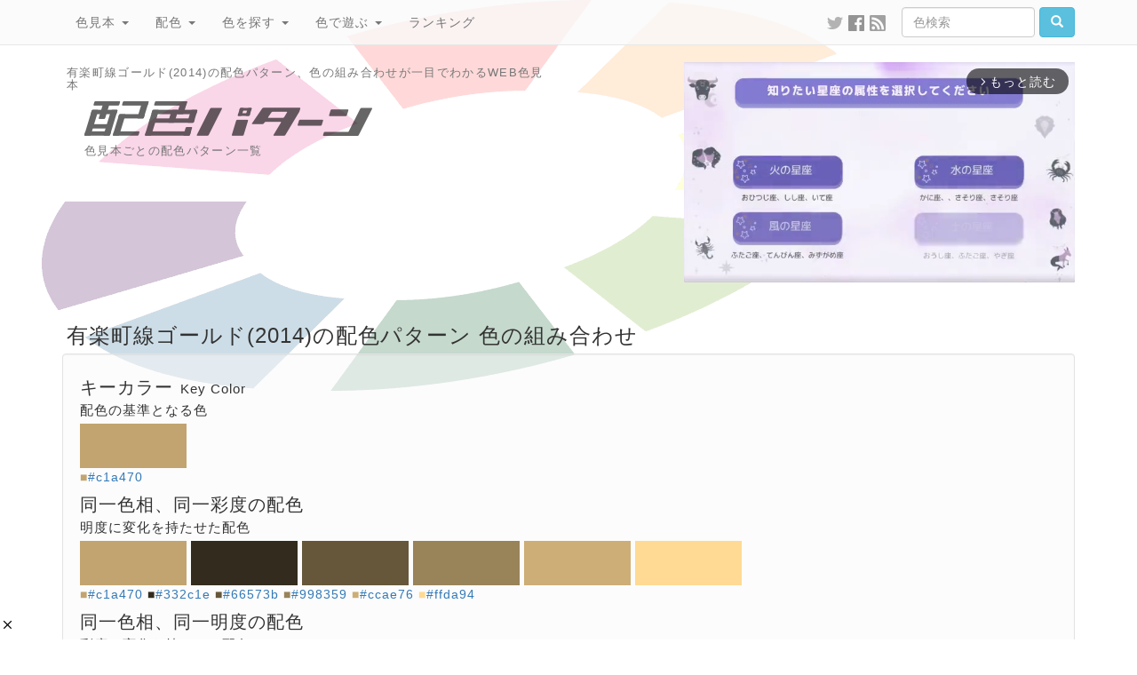

--- FILE ---
content_type: text/html; charset=UTF-8
request_url: https://www.colordic.org/colorscheme/5027
body_size: 7502
content:
<!DOCTYPE html>
<html lang="ja">
<head>
	<meta charset="utf-8">
	<meta http-equiv="X-UA-Compatible" content="IE=edge">
	<meta name="viewport" content="width=1000">
	<meta name="description" content="有楽町線ゴールド(2014)の配色パターン、色の組み合わせが一目でわかるWEB色見本">
	<meta name="keywords" content="配色,色,パターン,カラーコード,color,scheme,有楽町線ゴールド(2014),">
	<meta name="twitter:card" content="summary_large_image">
	<meta name="twitter:site" content="@iromihon">
	<meta name="twitter:title" content="有楽町線ゴールド(2014)の配色パターン 色の組み合わせ- 原色大辞典">
	<meta name="twitter:description" content="有楽町線ゴールド(2014)の配色パターン、色の組み合わせが一目でわかるWEB色見本">
	<meta name="twitter:image" content="https://www.colordic.org/image/scheme/5027.png">
	<meta name="twitter:url" content="https://www.colordic.org/colorscheme/5027">
	<meta property="og:title" content="有楽町線ゴールド(2014)の配色パターン 色の組み合わせ- 原色大辞典">
	<meta property="og:type" content="website">
	<meta property="og:description" content="有楽町線ゴールド(2014)の配色パターン、色の組み合わせが一目でわかるWEB色見本">
	<meta property="og:image" content="https://www.colordic.org/image/scheme/5027.png">
	<meta property="og:url" content="https://www.colordic.org/colorscheme/5027">
	<meta property="og:site_name" content="原色大辞典">
	<meta property="fb:app_id" content="246740142027253">
	<meta name="application-name" content="Web色見本 原色大辞典">
	<meta name="csrf-token" content="xauCeuLSgY60Xk7H1xisRYvbCUXRoc2MGQ2Xd7kJ">
	<link type="image/x-icon" rel="shortcut icon" href="https://www.colordic.org/assets/img/favicon.ico?1684143297">
	<link type="application/rss+xml" rel="alternate" href="https://www.colordic.org/rss">
	<link href="https://cdnjs.cloudflare.com/ajax/libs/font-awesome/4.4.0/css/font-awesome.min.css" rel='stylesheet' type='text/css'>
	<link href="https://maxcdn.bootstrapcdn.com/bootstrap/3.4.1/css/bootstrap.min.css" rel="stylesheet">
	<link media="print" type="text/css" rel="stylesheet" href="https://www.colordic.org/assets/css/print.min.css?1684143297">
	<link type="text/css" rel="stylesheet" href="https://www.colordic.org/assets/css/option.min.css?1684143297">
	<title>有楽町線ゴールド(2014)の配色パターン 色の組み合わせ- 原色大辞典</title>
	<style type="text/css">
		body {
			background-color: #ffffff;
		}
	</style>
	<script type="text/javascript" src="https://www.colordic.org/assets/js/ie-emulation-modes-warning.min.js?1684143297"></script>
	<!--[if lt IE 9]>
	<script type="text/javascript" src="https://www.colordic.org/assets/js/ie8-responsive-file-warning.min.js?1684143297"></script>
	<script type="text/javascript" src="https://cdnjs.cloudflare.com/ajax/libs/html5shiv/3.7.3/html5shiv.min.js"></script>
	<script type="text/javascript" src="https://cdnjs.cloudflare.com/ajax/libs/respond.js/1.4.2/respond.min.js"></script>
	<![endif]-->
	<!-- Google Tag Manager -->
	<script>
		(function(w, d, s, l, i) {
			w[l] = w[l] || [];
			w[l].push({
				'gtm.start': new Date().getTime(),
				event: 'gtm.js'
			});
			var f = d.getElementsByTagName(s)[0],
				j = d.createElement(s),
				dl = l != 'dataLayer' ? '&l=' + l : '';
			j.async = true;
			j.src =
				'https://www.googletagmanager.com/gtm.js?id=' + i + dl;
			f.parentNode.insertBefore(j, f);
		})(window, document, 'script', 'dataLayer', 'GTM-WX6HFDP7');
	</script>
	<!-- End Google Tag Manager -->
	
	<script async src="https://imp-adedge.i-mobile.co.jp/smarttags/ATCEmWLcA0KV0rDzMUWIZw.js"></script>
	<script async src="https://securepubads.g.doubleclick.net/tag/js/gpt.js" crossorigin="anonymous"></script>
	<script>
		window.googletag = window.googletag || {
			cmd: []
		};
		googletag.cmd.push(function() {
			// インタースティシャル広告スロット定義
			// const interstitialSlot = googletag.defineOutOfPageSlot('/23322775308/color_pc_interstitial', googletag.enums.OutOfPageFormat.INTERSTITIAL);
			// if (interstitialSlot) {
			// 	interstitialSlot.addService(googletag.pubads());
			// 	interstitialSlot.setConfig({
			// 		interstitial: {
			// 			triggers: {
			// 				navBar: true,
			// 				unhideWindow: true,
			// 			},
			// 		},
			// 	});
			// }
			// 通常の広告スロット定義
			// googletag.defineSlot('/23322775308/color_pc_index_header', [336, 280], 'div-gpt-ad-1760538895658-0').addService(googletag.pubads());
			googletag.defineSlot('/23322775308/color_pc_index_footer_01', [336, 280], 'div-gpt-ad-1760540201288-0').addService(googletag.pubads());
			googletag.defineSlot('/23322775308/color_pc_index_footer_02', [336, 280], 'div-gpt-ad-1760540410111-0').addService(googletag.pubads());
			if (window.innerWidth >= 1200) {
				googletag.defineSlot('/23322775308/color_pc_index_footer_03', [336, 280], 'div-gpt-ad-1760540523794-0').addService(googletag.pubads());
			}
			// GPT設定の有効化
			googletag.pubads().enableSingleRequest();
			googletag.enableServices();
		});
	</script>
</head>

<body>
	<nav class="navbar navbar-default navbar-fixed-top">
	<div class="container">
		<div class="navbar-header">
			<button type="button" class="navbar-toggle collapsed" data-toggle="collapse" data-target="#navbar" aria-expanded="false" aria-controls="navbar">
				<span class="sr-only">Toggle navigation</span>
				<span class="icon-bar"></span>
				<span class="icon-bar"></span>
				<span class="icon-bar"></span>
			</button>
		</div>
		<div id="navbar" class="navbar-collapse collapse">
			<ul class="nav navbar-nav">
				<li class="dropdown">
					<a class="dropdown-toggle" data-toggle="dropdown" role="button" aria-expanded="false" href="https://www.colordic.org">色見本 <span class="caret"></span></a>
					<ul class="dropdown-menu" role="menu">
						<li><a title="ブラウザで名前が定義されている140色の色名と16進数" href="https://www.colordic.org">原色大辞典</a></li>
						<li><a title="日本の伝統色465色の色名と16進数" href="https://www.colordic.org/w">和色大辞典</a></li>
						<li><a title="カタカナ表記される慣用色285色の色名と16進数" href="https://www.colordic.org/y">洋色大辞典</a></li>
						<li><a title="Webセーフカラー216色の16進数" href="https://www.colordic.org/s">web216</a></li>
						<li><a title="パステルカラー300色の16進数" href="https://www.colordic.org/p">パステルカラー</a></li>
						<li><a title="ビビッドカラー300色の16進数" href="https://www.colordic.org/v">ビビッドカラー</a></li>
						<li><a title="モノトーン256色の16進数" href="https://www.colordic.org/monotone">モノトーン</a></li>
						<li><a title="地下鉄のシンボルカラーと16進数" href="https://www.colordic.org/m">メトロカラー</a></li>
						<li><a title="国鉄色54色の16進数" href="https://www.colordic.org/r">レールカラー</a></li>
						<li><a title="データベースに新規登録された300色" href="https://www.colordic.org/n">新着色</a></li>
					</ul>
				</li>
				<li class="dropdown">
					<a class="dropdown-toggle" data-toggle="dropdown" role="button" aria-expanded="false" href="https://www.colordic.org/h">配色 <span class="caret"></span></a>
					<ul class="dropdown-menu" role="menu">
						<li><a title="文字と背景の配色をチェック" href="https://www.colordic.org/h">配色大辞典</a></li>
						<li><a title="色見本ごとの配色パターン一覧" href="https://www.colordic.org/colorscheme">配色パターン</a>
						</li>
					</ul>
				</li>
				<li class="dropdown">
					<a class="dropdown-toggle" data-toggle="dropdown" role="button" aria-expanded="false" href="https://www.colordic.org/search">色を探す <span class="caret"></span></a>
					<ul class="dropdown-menu" role="menu">
						<li><a title="サイト内の色を検索" href="https://www.colordic.org/search">色検索</a></li>
						<li><a title="あなたの好きな「色」と「色」、調合します。" href="https://www.colordic.org/blend">色調合</a></li>
						<li><a title="カラーピッカーで色をさがそう" href="https://www.colordic.org/picker">カラーピッカー</a></li>
					</ul>
				</li>
				<li class="dropdown">
					<a class="dropdown-toggle" data-toggle="dropdown" role="button" aria-expanded="false" href="https://www.colordic.org/luckycolor">色で遊ぶ <span class="caret"></span></a>
					<ul class="dropdown-menu" role="menu">
						<li><a title="あなたのラッキーカラーは何色？" href="https://www.colordic.org/luckycolor">今日のラッキーカラー</a></li>
						<li><a title="あなたの好きな「色」からグラデーション、お作りします。" href="https://www.colordic.org/gradation">グラデーションメーカー</a></li>
						<li><a title="「コトバ」から「ストライプ」、お作りします。" href="https://www.colordic.org/stripe">ストライプメーカー</a></li>
						<li><a title="「コトバ」から「色」、調合します。" href="https://www.colordic.org/analyze">成分解析</a></li>
					</ul>
				</li>
				<li class=""><a title="サイト内の人気色ランキング" href="https://www.colordic.org/ranking">ランキング</a></li>
			</ul>
			<form class="navbar-form navbar-right" role="search" action="https://www.colordic.org/search" method="get">
				<div class="form-group">
					<input type="text" class="form-control" name="q" placeholder="色検索" style="width:150px">
				</div><!-- /input-group -->
				<button class="btn btn-info" type="submit"><span class="glyphicon glyphicon-search" aria-hidden="true"></span></button>
			</form>
			<ul class="nav navbar-nav navbar-right hidden1000">
				<li><a target="_blank" style="padding:15px 3px 15px 3px;" title="twitterをフォローする" href="https://twitter.com/iromihon"><img class="sns_mini_twitter_gray" src="https://www.colordic.org/assets/img/sp.png" alt="twitter" /></a></li>
				<li><a target="_blank" style="padding:15px 3px 15px 3px;" title="Facebookページ" href="https://www.facebook.com/colordic"><img class="sns_mini_fb_gray" src="https://www.colordic.org/assets/img/sp.png" alt="Facebook" /></a></li>
				<li><a target="_blank" style="padding:15px 3px 15px 3px;" title="RSSフィード" href="https://www.colordic.org/rss"><img class="sns_mini_rss_gray" src="https://www.colordic.org/assets/img/sp.png" alt="RSS" /></a></li>
			</ul>
		</div>
		<!--/.nav-collapse -->
	</div>
</nav>
	<div class="container">
	<div class="top row">
		<div class="col-sm-6">
			<h1>有楽町線ゴールド(2014)の配色パターン、色の組み合わせが一目でわかるWEB色見本</h1>
			<h2><img class="logo_scheme_detail" alt="有楽町線ゴールド(2014)の配色パターン 色の組み合わせ- 原色大辞典" src="https://www.colordic.org/assets/img/sp.png" /></h2>
			<h3>色見本ごとの配色パターン一覧</h3>
			<!--SNS-->
			<!--
			<ul class="share">
				<li class="twitter">
					<a href="https://twitter.com/share?url=https%3A%2F%2Fwww.colordic.org%2Fcolorscheme%2F5027&amp;text=%E6%9C%89%E6%A5%BD%E7%94%BA%E7%B7%9A%E3%82%B4%E3%83%BC%E3%83%AB%E3%83%89%282014%29%E3%81%AE%E9%85%8D%E8%89%B2%E3%83%91%E3%82%BF%E3%83%BC%E3%83%B3%20%E8%89%B2%E3%81%AE%E7%B5%84%E3%81%BF%E5%90%88%E3%82%8F%E3%81%9B-%20%E5%8E%9F%E8%89%B2%E5%A4%A7%E8%BE%9E%E5%85%B8" onclick="window.open(this.href, 'TWwindow', 'width=650, height=450, menubar=no, toolbar=no, scrollbars=yes'); return false;"><img class="sns_twitter" alt="Twitterでシェア" src="https://www.colordic.org/assets/img/sp.png" /></a>
				</li>
				<li class="facebook">
					<a href="https://www.facebook.com/share.php?u=https://www.colordic.org/colorscheme/5027" rel=”nofollow” onclick="window.open(this.href, 'FBwindow', 'width=650, height=450, menubar=no, toolbar=no, scrollbars=yes'); return false;"><img class="sns_fb" alt="Facebookでシェア" src="https://www.colordic.org/assets/img/sp.png" /></a>
				</li>
				<li class="hatena">
					<a href="https://b.hatena.ne.jp/entry/https://www.colordic.org/colorscheme/5027" rel=”nofollow” class="hatena-bookmark-button" data-hatena-bookmark-layout="simple" title="有楽町線ゴールド(2014)の配色パターン 色の組み合わせ- 原色大辞典"><img class="sns_hatena" alt="はてなブックマークに追加" src="https://www.colordic.org/assets/img/sp.png" /></a>
					<script type="text/javascript" src="https://b.st-hatena.com/js/bookmark_button.js" charset="utf-8" async="async"></script>
				</li>
				<li class="pocket">
					<a href="https://getpocket.com/edit?url=https://www.colordic.org/colorscheme/5027&title=有楽町線ゴールド(2014)の配色パターン 色の組み合わせ- 原色大辞典 rel=”nofollow” onclick=" window.open(this.href, 'PKwindow' , 'width=650, height=450, menubar=no, toolbar=no, scrollbars=yes' ); return false;"><img class="sns_pocket" alt="Pocketに追加" src="https://www.colordic.org/assets/img/sp.png" /></a>
				</li>
			</ul>
		-->
			<!--INFO-->
			<!--p class="info"><strong><a href="https://twitter.com/iromihon/status/1174572609846927360">原色大辞典の色見本から好きな色をツイートしよう！</a></strong></p-->
			<!--p class="info"><strong><a href="https://www.colordic.org/luckycolorsfor/2020">あなたの2020年のラッキーカラーは何色？</a></strong></p-->
		</div>
		<div class="col-sm-6">
			<!-- /23322775308/color_pc_index_header -->

<div style="width:440px;height:280px" class="pull-right">
	<div class="gliaplayer-container" data-slot="colordic_desktop"></div>
	<script src="https://player.gliacloud.com/player/colordic_desktop" async></script>
</div>
		</div>
	</div>
</div>
		<div class="container">
		<div class="colorscheme2">
			<h1>有楽町線ゴールド(2014)の配色パターン 色の組み合わせ</h1>
			<h3></h3>
			<div class="well">
				
															<h2>キーカラー<span>Key Color</span></h2>
						<h3>配色の基準となる色</h3>
													<a href="https://www.colordic.org/colorscheme/c1a470"><img style="background:#c1a470" src="https://www.colordic.org/assets/img/sp.png"></a>
												<p>
															<span style="color:#c1a470">■</span><a href="https://www.colordic.org/colorsample/c1a470">#c1a470</a>
													</p>
											<h2>同一色相、同一彩度の配色<span></span></h2>
						<h3>明度に変化を持たせた配色</h3>
													<a href="https://www.colordic.org/colorscheme/c1a470"><img style="background:#c1a470" src="https://www.colordic.org/assets/img/sp.png"></a>
													<a href="https://www.colordic.org/colorscheme/332c1e"><img style="background:#332c1e" src="https://www.colordic.org/assets/img/sp.png"></a>
													<a href="https://www.colordic.org/colorscheme/66573b"><img style="background:#66573b" src="https://www.colordic.org/assets/img/sp.png"></a>
													<a href="https://www.colordic.org/colorscheme/998359"><img style="background:#998359" src="https://www.colordic.org/assets/img/sp.png"></a>
													<a href="https://www.colordic.org/colorscheme/ccae76"><img style="background:#ccae76" src="https://www.colordic.org/assets/img/sp.png"></a>
													<a href="https://www.colordic.org/colorscheme/ffda94"><img style="background:#ffda94" src="https://www.colordic.org/assets/img/sp.png"></a>
												<p>
															<span style="color:#c1a470">■</span><a href="https://www.colordic.org/colorsample/c1a470">#c1a470</a>
															<span style="color:#332c1e">■</span><a href="https://www.colordic.org/colorsample/332c1e">#332c1e</a>
															<span style="color:#66573b">■</span><a href="https://www.colordic.org/colorsample/66573b">#66573b</a>
															<span style="color:#998359">■</span><a href="https://www.colordic.org/colorsample/998359">#998359</a>
															<span style="color:#ccae76">■</span><a href="https://www.colordic.org/colorsample/ccae76">#ccae76</a>
															<span style="color:#ffda94">■</span><a href="https://www.colordic.org/colorsample/ffda94">#ffda94</a>
													</p>
											<h2>同一色相、同一明度の配色<span></span></h2>
						<h3>彩度に変化を持たせた配色</h3>
													<a href="https://www.colordic.org/colorscheme/c1a470"><img style="background:#c1a470" src="https://www.colordic.org/assets/img/sp.png"></a>
													<a href="https://www.colordic.org/colorscheme/c2b49b"><img style="background:#c2b49b" src="https://www.colordic.org/assets/img/sp.png"></a>
													<a href="https://www.colordic.org/colorscheme/c2a774"><img style="background:#c2a774" src="https://www.colordic.org/assets/img/sp.png"></a>
													<a href="https://www.colordic.org/colorscheme/c2994e"><img style="background:#c2994e" src="https://www.colordic.org/assets/img/sp.png"></a>
													<a href="https://www.colordic.org/colorscheme/c28c27"><img style="background:#c28c27" src="https://www.colordic.org/assets/img/sp.png"></a>
													<a href="https://www.colordic.org/colorscheme/c27e00"><img style="background:#c27e00" src="https://www.colordic.org/assets/img/sp.png"></a>
												<p>
															<span style="color:#c1a470">■</span><a href="https://www.colordic.org/colorsample/c1a470">#c1a470</a>
															<span style="color:#c2b49b">■</span><a href="https://www.colordic.org/colorsample/c2b49b">#c2b49b</a>
															<span style="color:#c2a774">■</span><a href="https://www.colordic.org/colorsample/c2a774">#c2a774</a>
															<span style="color:#c2994e">■</span><a href="https://www.colordic.org/colorsample/c2994e">#c2994e</a>
															<span style="color:#c28c27">■</span><a href="https://www.colordic.org/colorsample/c28c27">#c28c27</a>
															<span style="color:#c27e00">■</span><a href="https://www.colordic.org/colorsample/c27e00">#c27e00</a>
													</p>
											<h2>コンプリメンタリー配色<span>Complementary</span></h2>
						<h3>色相環の正反対にある色同士の配色</h3>
													<a href="https://www.colordic.org/colorscheme/c1a470"><img style="background:#c1a470" src="https://www.colordic.org/assets/img/sp.png"></a>
													<a href="https://www.colordic.org/colorscheme/708dc2"><img style="background:#708dc2" src="https://www.colordic.org/assets/img/sp.png"></a>
												<p>
															<span style="color:#c1a470">■</span><a href="https://www.colordic.org/colorsample/c1a470">#c1a470</a>
															<span style="color:#708dc2">■</span><a href="https://www.colordic.org/colorsample/708dc2">#708dc2</a>
													</p>
											<h2>トライアド配色<span>Triads</span></h2>
						<h3>色相環を正三角形で3等分した位置にある3色の配色</h3>
													<a href="https://www.colordic.org/colorscheme/c1a470"><img style="background:#c1a470" src="https://www.colordic.org/assets/img/sp.png"></a>
													<a href="https://www.colordic.org/colorscheme/70c2a5"><img style="background:#70c2a5" src="https://www.colordic.org/assets/img/sp.png"></a>
													<a href="https://www.colordic.org/colorscheme/a570c2"><img style="background:#a570c2" src="https://www.colordic.org/assets/img/sp.png"></a>
												<p>
															<span style="color:#c1a470">■</span><a href="https://www.colordic.org/colorsample/c1a470">#c1a470</a>
															<span style="color:#70c2a5">■</span><a href="https://www.colordic.org/colorsample/70c2a5">#70c2a5</a>
															<span style="color:#a570c2">■</span><a href="https://www.colordic.org/colorsample/a570c2">#a570c2</a>
													</p>
											<h2>アナロガス配色<span>Analogous</span></h2>
						<h3>色相環で隣り合う色を組み合わせた配色</h3>
													<a href="https://www.colordic.org/colorscheme/c2708d"><img style="background:#c2708d" src="https://www.colordic.org/assets/img/sp.png"></a>
													<a href="https://www.colordic.org/colorscheme/c1a470"><img style="background:#c1a470" src="https://www.colordic.org/assets/img/sp.png"></a>
													<a href="https://www.colordic.org/colorscheme/8dc270"><img style="background:#8dc270" src="https://www.colordic.org/assets/img/sp.png"></a>
												<p>
															<span style="color:#c2708d">■</span><a href="https://www.colordic.org/colorsample/c2708d">#c2708d</a>
															<span style="color:#c1a470">■</span><a href="https://www.colordic.org/colorsample/c1a470">#c1a470</a>
															<span style="color:#8dc270">■</span><a href="https://www.colordic.org/colorsample/8dc270">#8dc270</a>
													</p>
											<h2>スプリット・コンプリメンタリー配色<span>Split Complementary</span></h2>
						<h3>基準色とその補色の類似色を使った配色</h3>
													<a href="https://www.colordic.org/colorscheme/c1a470"><img style="background:#c1a470" src="https://www.colordic.org/assets/img/sp.png"></a>
													<a href="https://www.colordic.org/colorscheme/70b6c2"><img style="background:#70b6c2" src="https://www.colordic.org/assets/img/sp.png"></a>
													<a href="https://www.colordic.org/colorscheme/7d70c2"><img style="background:#7d70c2" src="https://www.colordic.org/assets/img/sp.png"></a>
												<p>
															<span style="color:#c1a470">■</span><a href="https://www.colordic.org/colorsample/c1a470">#c1a470</a>
															<span style="color:#70b6c2">■</span><a href="https://www.colordic.org/colorsample/70b6c2">#70b6c2</a>
															<span style="color:#7d70c2">■</span><a href="https://www.colordic.org/colorsample/7d70c2">#7d70c2</a>
													</p>
											<h2>テトラード配色(長方形)<span>Tetrad</span></h2>
						<h3>色相環を長方形に4分した位置にある4色の配色</h3>
													<a href="https://www.colordic.org/colorscheme/c1a470"><img style="background:#c1a470" src="https://www.colordic.org/assets/img/sp.png"></a>
													<a href="https://www.colordic.org/colorscheme/70c2a5"><img style="background:#70c2a5" src="https://www.colordic.org/assets/img/sp.png"></a>
													<a href="https://www.colordic.org/colorscheme/708dc2"><img style="background:#708dc2" src="https://www.colordic.org/assets/img/sp.png"></a>
													<a href="https://www.colordic.org/colorscheme/c2708d"><img style="background:#c2708d" src="https://www.colordic.org/assets/img/sp.png"></a>
												<p>
															<span style="color:#c1a470">■</span><a href="https://www.colordic.org/colorsample/c1a470">#c1a470</a>
															<span style="color:#70c2a5">■</span><a href="https://www.colordic.org/colorsample/70c2a5">#70c2a5</a>
															<span style="color:#708dc2">■</span><a href="https://www.colordic.org/colorsample/708dc2">#708dc2</a>
															<span style="color:#c2708d">■</span><a href="https://www.colordic.org/colorsample/c2708d">#c2708d</a>
													</p>
											<h2>テトラード配色(正方形)<span>Tetrad</span></h2>
						<h3>色相環を正方形に4等分した位置にある4色の配色</h3>
													<a href="https://www.colordic.org/colorscheme/c1a470"><img style="background:#c1a470" src="https://www.colordic.org/assets/img/sp.png"></a>
													<a href="https://www.colordic.org/colorscheme/70c27d"><img style="background:#70c27d" src="https://www.colordic.org/assets/img/sp.png"></a>
													<a href="https://www.colordic.org/colorscheme/708dc2"><img style="background:#708dc2" src="https://www.colordic.org/assets/img/sp.png"></a>
													<a href="https://www.colordic.org/colorscheme/c270b6"><img style="background:#c270b6" src="https://www.colordic.org/assets/img/sp.png"></a>
												<p>
															<span style="color:#c1a470">■</span><a href="https://www.colordic.org/colorsample/c1a470">#c1a470</a>
															<span style="color:#70c27d">■</span><a href="https://www.colordic.org/colorsample/70c27d">#70c27d</a>
															<span style="color:#708dc2">■</span><a href="https://www.colordic.org/colorsample/708dc2">#708dc2</a>
															<span style="color:#c270b6">■</span><a href="https://www.colordic.org/colorsample/c270b6">#c270b6</a>
													</p>
											<h2>ペンタード配色<span>Pentad</span></h2>
						<h3>色相環を正五角形で5等分した位置にある5色の配色</h3>
													<a href="https://www.colordic.org/colorscheme/c1a470"><img style="background:#c1a470" src="https://www.colordic.org/assets/img/sp.png"></a>
													<a href="https://www.colordic.org/colorscheme/7dc270"><img style="background:#7dc270" src="https://www.colordic.org/assets/img/sp.png"></a>
													<a href="https://www.colordic.org/colorscheme/70bec2"><img style="background:#70bec2" src="https://www.colordic.org/assets/img/sp.png"></a>
													<a href="https://www.colordic.org/colorscheme/8570c2"><img style="background:#8570c2" src="https://www.colordic.org/assets/img/sp.png"></a>
													<a href="https://www.colordic.org/colorscheme/c2709d"><img style="background:#c2709d" src="https://www.colordic.org/assets/img/sp.png"></a>
												<p>
															<span style="color:#c1a470">■</span><a href="https://www.colordic.org/colorsample/c1a470">#c1a470</a>
															<span style="color:#7dc270">■</span><a href="https://www.colordic.org/colorsample/7dc270">#7dc270</a>
															<span style="color:#70bec2">■</span><a href="https://www.colordic.org/colorsample/70bec2">#70bec2</a>
															<span style="color:#8570c2">■</span><a href="https://www.colordic.org/colorsample/8570c2">#8570c2</a>
															<span style="color:#c2709d">■</span><a href="https://www.colordic.org/colorsample/c2709d">#c2709d</a>
													</p>
											<h2>ヘクサード配色<span>Hexad</span></h2>
						<h3>色相環を正六角形で6等分した位置にある6色の配色</h3>
													<a href="https://www.colordic.org/colorscheme/c1a470"><img style="background:#c1a470" src="https://www.colordic.org/assets/img/sp.png"></a>
													<a href="https://www.colordic.org/colorscheme/8dc270"><img style="background:#8dc270" src="https://www.colordic.org/assets/img/sp.png"></a>
													<a href="https://www.colordic.org/colorscheme/70c2a5"><img style="background:#70c2a5" src="https://www.colordic.org/assets/img/sp.png"></a>
													<a href="https://www.colordic.org/colorscheme/708dc2"><img style="background:#708dc2" src="https://www.colordic.org/assets/img/sp.png"></a>
													<a href="https://www.colordic.org/colorscheme/a570c2"><img style="background:#a570c2" src="https://www.colordic.org/assets/img/sp.png"></a>
													<a href="https://www.colordic.org/colorscheme/c2708d"><img style="background:#c2708d" src="https://www.colordic.org/assets/img/sp.png"></a>
												<p>
															<span style="color:#c1a470">■</span><a href="https://www.colordic.org/colorsample/c1a470">#c1a470</a>
															<span style="color:#8dc270">■</span><a href="https://www.colordic.org/colorsample/8dc270">#8dc270</a>
															<span style="color:#70c2a5">■</span><a href="https://www.colordic.org/colorsample/70c2a5">#70c2a5</a>
															<span style="color:#708dc2">■</span><a href="https://www.colordic.org/colorsample/708dc2">#708dc2</a>
															<span style="color:#a570c2">■</span><a href="https://www.colordic.org/colorsample/a570c2">#a570c2</a>
															<span style="color:#c2708d">■</span><a href="https://www.colordic.org/colorsample/c2708d">#c2708d</a>
													</p>
					
					
								<nav class="navi" style="text-align:right">
					<ul>
													<li><a title="千代田線グリーン(2014) Chiyoda Line Green #00bb85" href="https://www.colordic.org/colorscheme/5026"><span class="glyphicon glyphicon-circle-arrow-left"></span></a></li>
																			<li><a title="半蔵門線パープル(2014) Hanzomon Line Purple #8f76d6" href="https://www.colordic.org/colorscheme/5028"><span class="glyphicon glyphicon-circle-arrow-right"></span></a></li>
												<li><a title="有楽町線ゴールド(2014)の色見本" href="https://www.colordic.org/colorsample/5027"><span class="glyphicon glyphicon-adjust"></span></a></li>
					</ul>
				</nav>
			</div>
		</div>
	</div>
	<div class="container">
	<div class="row">
		<div class="col-sm-12 text-center" style="white-space: nowrap">
			<div style="display:inline-block;min-width: 336px; min-height: 280px;">
	<!-- /23322775308/color_pc_index_footer_01 -->
	<div id='div-gpt-ad-1760540201288-0' style='min-width: 336px; min-height: 280px;'>
		<script>
			googletag.cmd.push(function() {
				googletag.display('div-gpt-ad-1760540201288-0');
			});
		</script>
	</div>
</div>
			<div style="display:inline-block;min-width: 336px; min-height: 280px;">
	<!-- /23322775308/color_pc_index_footer_02 -->
	<div id='div-gpt-ad-1760540410111-0' style='min-width: 336px; min-height: 280px;'>
		<script>
			googletag.cmd.push(function() {
				googletag.display('div-gpt-ad-1760540410111-0');
			});
		</script>
	</div>
</div>
			<!--1200px以下は非表示-->
			<span class="hidden1200">
				<div style="display:inline-block;min-width: 336px; min-height: 280px;">
	<!-- /23322775308/color_pc_index_footer_03 -->
	<div id='div-gpt-ad-1760540523794-0' style='min-width: 336px; min-height: 280px;'>
		<script>
			googletag.cmd.push(function() {
				googletag.display('div-gpt-ad-1760540523794-0');
			});
		</script>
	</div>
</div>
			</span>
		</div>
	</div>
</div>


<footer>
	<div class="container">
		<div class="row">
			<div class="col-sm-10">
				<h4>原色大辞典とは</h4>
				<p class="text-muted">
					原色大辞典は1997年にオープンしたネットの色見本サイトです。
					9種類の色見本と色に関する各種サービスから構成されています。
					色見本コンテンツは
					<a href="https://www.colordic.org">ブラウザで定義されているHTMLカラーネーム</a>、
					<a href="https://www.colordic.org/w">日本の伝統色</a>、
					<a href="https://www.colordic.org/y">世界の伝統色</a>、
					<a href="https://www.colordic.org/s">Webセーフカラー</a>、
					<a href="https://www.colordic.org/p">パステルカラー</a>、
					<a href="https://www.colordic.org/v">ビビッドカラー</a>、
					<a href="https://www.colordic.org/monotone">モノトーン</a>、
					<a href="https://www.colordic.org/m">地下鉄のシンボルカラー</a>、
					<a href="https://www.colordic.org/r">国鉄制定の塗装色</a>
					の9つから構成され、特に日本の伝統色は古来伝わる先人の色彩感覚を現代に伝えるものとして多くの方々から支持をいただいています。
					文字列と背景色の組み合わせを試せる<a href="https://www.colordic.org/h">配色大辞典</a>、
					規則性のある組み合わせから色を選べる<a href="https://www.colordic.org/colorscheme">配色パターン</a>。
					色見本の他にも、<a href="https://www.colordic.org/luckycolor">今日のラッキーカラー</a>、
					コトバから色を解析して調合する<a href="https://www.colordic.org/analyze">成分解析</a>、
					ストライプを生成する<a href="https://www.colordic.org/stripe">ストライプメーカー</a>、
					グラデーションを生成する<a href="https://www.colordic.org/gradation">グラデーションメーカー</a>、
					あなたの好きな色と色を調合する<a href="https://www.colordic.org/blend">色調合</a>、
					サイト内の色見本を検索する<a href="https://www.colordic.org/search">色検索</a>、
					当サイト内のアクセス情報を元に算出した<a href="https://www.colordic.org/ranking">人気色ランキング</a>
					といったオリジナルコンテンツも多数掲載しています。
					今後も色に関する新しいアプローチをユーザーの皆さまにお届けしていきます。
				</p>
			</div>
			<div class="col-sm-2">
				<h4 class="text-muted">コンテンツ</h4>
				<ul class="list-unstyled">
					<li><a title="カラーサンプルの表示履歴" href="https://www.colordic.org/history">色の履歴</a></li>
					<li><a title="サイト内の掲載色一覧" href="https://www.colordic.org/colorsample">掲載色一覧</a></li>
					<li><a title="データベースに新規登録された300色" href="https://www.colordic.org/n">新着色</a></li>
					<li><a title="よくある質問と回答" href="https://www.colordic.org/faq">よくある質問と回答</a></li>
					<li><a title="あなたのブログに色見本を" href="https://www.colordic.org/blogparts">ブログパーツ</a></li>
					<li><a title="お問い合わせ ご意見・ご要望" href="https://www.colordic.org/items">おすすめアイテム</a></li>
					<li><a title="お問い合わせ ご意見・ご要望" href="https://www.colordic.org/contact">お問い合わせ</a></li>
					<li><a target="_blank" href="https://twitter.com/iromihon">twitter</a></li>
					<li><a target="_blank" href="https://www.facebook.com/colordic">Facebook</a></li>
				</ul>
			</div>
		</div>
		<!--Amazon Showcase-->
		<!--Amazon Showcase-->
<div class="row">
	<div class="col-sm-12">
		<h4>原色大辞典のおすすめアイテム</h4>
							<div class="col-sm-2">
				<a href="http://www.amazon.co.jp/exec/obidos/ASIN/B07TJJ325X/colordicorg-22/ref=nosim/" target="_blank"><img src="https://images-na.ssl-images-amazon.com/images/I/61xfZVtAwJL._SL160_.jpg" alt="日本の色 色見本帖 シール 全360色セット" /></a><br /><a href="http://www.amazon.co.jp/exec/obidos/ASIN/B07TJJ325X/colordicorg-22/ref=nosim/" target="_blank">日本の色 色見本帖 シール 全360色セット</a>
			</div>
					<div class="col-sm-2">
				<a href="http://www.amazon.co.jp/exec/obidos/ASIN/B08QF6WDD9/colordicorg-22/ref=nosim/" target="_blank"><img src="https://images-na.ssl-images-amazon.com/images/I/61Vm094C47L._AC_SL1024_._SL160_.jpg" alt="日本の色見本帖 トレーシングフレークシール 【玉響の色】" /></a><br /><a href="http://www.amazon.co.jp/exec/obidos/ASIN/B08QF6WDD9/colordicorg-22/ref=nosim/" target="_blank">日本の色見本帖 トレーシングフレークシール 【玉響の色】</a>
			</div>
					<div class="col-sm-2">
				<a href="http://www.amazon.co.jp/exec/obidos/ASIN/B08QF7GJKL/colordicorg-22/ref=nosim/" target="_blank"><img src="https://images-na.ssl-images-amazon.com/images/I/618R1gPN2rL._AC_SX679_._SL160_.jpg" alt="日本の色見本帖 トレーシングフレークシール 【天つ神の色】" /></a><br /><a href="http://www.amazon.co.jp/exec/obidos/ASIN/B08QF7GJKL/colordicorg-22/ref=nosim/" target="_blank">日本の色見本帖 トレーシングフレークシール 【天つ神の色】</a>
			</div>
					<div class="col-sm-2">
				<a href="http://www.amazon.co.jp/exec/obidos/ASIN/B08QF5WCFK/colordicorg-22/ref=nosim/" target="_blank"><img src="https://images-na.ssl-images-amazon.com/images/I/61xamosWqKL._AC_SX679_._SL160_.jpg" alt="日本の色見本帖 トレーシングフレークシール 【姫御前の色】" /></a><br /><a href="http://www.amazon.co.jp/exec/obidos/ASIN/B08QF5WCFK/colordicorg-22/ref=nosim/" target="_blank">日本の色見本帖 トレーシングフレークシール 【姫御前の色】</a>
			</div>
					<div class="col-sm-2">
				<a href="http://www.amazon.co.jp/exec/obidos/ASIN/B0982X9KQW/colordicorg-22/ref=nosim/" target="_blank"><img src="https://images-na.ssl-images-amazon.com/images/I/6180kOgsZEL._AC_SL1000_._SL160_.jpg" alt="季節の色見本帖 シールフレーク 【立夏の色】" /></a><br /><a href="http://www.amazon.co.jp/exec/obidos/ASIN/B0982X9KQW/colordicorg-22/ref=nosim/" target="_blank">季節の色見本帖 シールフレーク 【立夏の色】</a>
			</div>
					<div class="col-sm-2">
				<a href="http://www.amazon.co.jp/exec/obidos/ASIN/B0982VZBLK/colordicorg-22/ref=nosim/" target="_blank"><img src="https://images-na.ssl-images-amazon.com/images/I/61dhNZ3rU-L._AC_SL1000_._SL160_.jpg" alt="季節の色見本帖 シールフレーク 【夏至の色】" /></a><br /><a href="http://www.amazon.co.jp/exec/obidos/ASIN/B0982VZBLK/colordicorg-22/ref=nosim/" target="_blank">季節の色見本帖 シールフレーク 【夏至の色】</a>
			</div>
			</div>
</div>
		<div class="row">
	<div class="col-sm-12">
		<h4>原色大辞典のおすすめ本</h4>
							<div class="col-sm-2">
				<a href="http://www.amazon.co.jp/exec/obidos/ASIN/475624100X/colordicorg-22/ref=nosim/" target="_blank"><img src="https://images-na.ssl-images-amazon.com/images/I/51n9BQv6lPL._SL160_.jpg" alt="日本の伝統色" /></a><br /><a href="http://www.amazon.co.jp/exec/obidos/ASIN/475624100X/colordicorg-22/ref=nosim/" target="_blank">日本の伝統色</a>
			</div>
					<div class="col-sm-2">
				<a href="http://www.amazon.co.jp/exec/obidos/ASIN/4756243207/colordicorg-22/ref=nosim/" target="_blank"><img src="https://images-na.ssl-images-amazon.com/images/I/51OG7RjTpcL._SL160_.jpg" alt="フランスの伝統色" /></a><br /><a href="http://www.amazon.co.jp/exec/obidos/ASIN/4756243207/colordicorg-22/ref=nosim/" target="_blank">フランスの伝統色</a>
			</div>
					<div class="col-sm-2">
				<a href="http://www.amazon.co.jp/exec/obidos/ASIN/4756243606/colordicorg-22/ref=nosim/" target="_blank"><img src="https://images-na.ssl-images-amazon.com/images/I/6150-YNDXxL._SL160_.jpg" alt="イタリアの伝統色" /></a><br /><a href="http://www.amazon.co.jp/exec/obidos/ASIN/4756243606/colordicorg-22/ref=nosim/" target="_blank">イタリアの伝統色</a>
			</div>
					<div class="col-sm-2">
				<a href="http://www.amazon.co.jp/exec/obidos/ASIN/475624114X/colordicorg-22/ref=nosim/" target="_blank"><img src="https://images-na.ssl-images-amazon.com/images/I/617QlLtLe2L._SL160_.jpg" alt="日本の配色" /></a><br /><a href="http://www.amazon.co.jp/exec/obidos/ASIN/475624114X/colordicorg-22/ref=nosim/" target="_blank">日本の配色</a>
			</div>
					<div class="col-sm-2">
				<a href="http://www.amazon.co.jp/exec/obidos/ASIN/4756240801/colordicorg-22/ref=nosim/" target="_blank"><img src="https://images-na.ssl-images-amazon.com/images/I/512J5gqabiL._SL160_.jpg" alt="フランスの配色" /></a><br /><a href="http://www.amazon.co.jp/exec/obidos/ASIN/4756240801/colordicorg-22/ref=nosim/" target="_blank">フランスの配色</a>
			</div>
					<div class="col-sm-2">
				<a href="http://www.amazon.co.jp/exec/obidos/ASIN/4094178716/colordicorg-22/ref=nosim/" target="_blank"><img src="https://images-na.ssl-images-amazon.com/images/I/51SkeZNbgVL._SL160_.jpg" alt="日本の269色" /></a><br /><a href="http://www.amazon.co.jp/exec/obidos/ASIN/4094178716/colordicorg-22/ref=nosim/" target="_blank">日本の269色</a>
			</div>
			</div>
</div>
		<!--Copyright-->
		<div class="row" style="margin-bottom: 300px">
			<p class="text-muted copyright">&copy; 1997-2026 colordic.org All rights reserved.</p>
		</div>
	</div>
</footer>

<div id='div-imp-smarttag-1916342-0' data-smarttag-spot='1916342'>
	<script>
		smarttag.cmd.push(function() {
			smarttag.display('div-imp-smarttag-1916342-0');
		});
	</script>
</div>
	<div id="page-top">
	<p><a id="move-page-top"><span class="glyphicon glyphicon-menu-up" aria-hidden="true"></span></a></p>
</div>
<script type="text/javascript" src="https://cdnjs.cloudflare.com/ajax/libs/jquery/3.4.1/jquery.min.js"></script>
<script type="text/javascript" src="https://www.colordic.org/assets/js/bootstrap.min.js?1684143297"></script>
<script type="text/javascript" src="https://www.colordic.org/assets/js/top.js?1684143297"></script>
<script type="text/javascript" src="https://www.colordic.org/assets/js/ie10-viewport-bug-workaround.min.js?1684143297"></script>
</body>

</html>


--- FILE ---
content_type: text/html; charset=utf-8
request_url: https://www.google.com/recaptcha/api2/aframe
body_size: 264
content:
<!DOCTYPE HTML><html><head><meta http-equiv="content-type" content="text/html; charset=UTF-8"></head><body><script nonce="EKaTk5f0bWcMuvi25toLmg">/** Anti-fraud and anti-abuse applications only. See google.com/recaptcha */ try{var clients={'sodar':'https://pagead2.googlesyndication.com/pagead/sodar?'};window.addEventListener("message",function(a){try{if(a.source===window.parent){var b=JSON.parse(a.data);var c=clients[b['id']];if(c){var d=document.createElement('img');d.src=c+b['params']+'&rc='+(localStorage.getItem("rc::a")?sessionStorage.getItem("rc::b"):"");window.document.body.appendChild(d);sessionStorage.setItem("rc::e",parseInt(sessionStorage.getItem("rc::e")||0)+1);localStorage.setItem("rc::h",'1769008189129');}}}catch(b){}});window.parent.postMessage("_grecaptcha_ready", "*");}catch(b){}</script></body></html>

--- FILE ---
content_type: text/css
request_url: https://www.colordic.org/assets/css/option.min.css?1684143297
body_size: 2450
content:
html{position:relative;min-height:100%}body{font-family:"ヒラギノ角ゴ Pro W3","Hiragino Kaku Gothic Pro","ヒラギノ角ゴ W3","Hiragino Kaku Gothic","メイリオ","Lucida Grande",Verdana,"ＭＳ Ｐゴシック",sans-serif;padding-top:70px;margin-bottom:750px;letter-spacing:1px;background:url(../img/back.png) no-repeat center top}.well{background-color:rgba(250,250,250,.5)}.well h3{font-size:21px}.top h1{letter-spacing:1pt;font-size:10pt;color:#777;padding:5px;margin:0}.top h2{padding:5px 0 5px 25px;margin:0;vertical-align:middle}.top h3{letter-spacing:1pt;font-size:10pt;padding:5px 0 5px 25px;margin:0;color:#777}.top p.info{letter-spacing:1pt;font-size:10pt}.top p iframe{margin-left:25px}.nav-tabs>li.active>a,.nav-tabs>li.active>a:focus,.nav-tabs>li.active>a:hover{color:#555;cursor:default;background-color:rgba(250,250,250,.75);border:1px solid #ddd;border-bottom-color:transparent}.nav-pills>li.active>a,.nav-pills>li.active>a:focus,.nav-pills>li.active>a:hover{color:#555;background-color:rgba(125,125,125,.2)}.navbar-default{background-color:rgba(250,250,250,.75);border-color:#e7e7e7}.navbar-default .navbar-nav>.active>a,.navbar-default .navbar-nav>.active>a:focus,.navbar-default .navbar-nav>.active>a:hover{color:#555;background-color:rgba(125,125,125,.2)}ul.nav li.dropdown:hover>ul.dropdown-menu{display:block}ul.share{display:block;position:relative;overflow:hidden;padding-left:0;padding-top:100px}ul.share li{width:50px;float:left;margin-left:10px;position:relative;height:80px;list-style-type:none}.share li:first-child{margin-left:0}.share li>a{display:block;width:50px;height:50px;position:absolute;bottom:0}.arrowBox{position:relative;background:#fff;border:1px solid #ccc;border-radius:3px;text-align:center}.arrowBox:after,.arrowBox:before{top:100%;left:50%;border:solid transparent;content:" ";height:0;width:0;position:absolute;pointer-events:none}.arrowBox:after{border-color:rgba(255,255,255,0);border-top-color:#fff;border-width:5px;margin-left:-5px}.arrowBox:before{border-color:rgba(204,204,204,0);border-top-color:#ccc;border-width:6px;margin-left:-6px}.arrowBox span,.arrowBox span a{font-size:13px}ul.sns{padding-left:0;margin-top:0}ul.sns li{display:inline;font-size:25px;line-height:25px}footer{position:absolute;bottom:0;width:100%;height:700px;background-color:rgba(245,245,245,.8)}footer h4{font-size:11pt;color:#666}footer>.container{font-size:9pt;padding:20px 20px 0 20px}footer .copyright{text-align:center;padding-top:20px}.colortable{white-space:nowrap;width:100%;border-collapse:collapse;table-layout:fixed;font-size:10pt}.colortable td{border:solid 2px #fff;padding:8px;background:url(../img/edge.png) no-repeat right bottom}.colortable td span{font-size:8pt;margin-left:.5em}.sitemap a{border-left:solid 5pt;padding-left:5pt}.ranking h1{font-size:15pt;padding:0;margin:7px}.ranking h2{font-size:12pt;padding:0;margin:7px}.ranking h3{font-size:10pt;padding:0;margin:7px}.ranking img{margin:5px;width:80px;height:80px}.ranking table{width:100%;margin:0 10px 10px 0}.ranking th{text-align:center;font-weight:400;background-color:#e8e8e8}.ranking td>a{padding-right:7pt;border-right:solid 5pt}nav.calender table{width:100%;font-size:10pt;border-collapse:collapse}nav.calender th{text-align:center;font-weight:400;background-color:#e8e8e8}nav.calender td{text-align:center}nav.calender td.active{background-color:rgba(340,72,90,.75)}.ranking .glyphicon-circle-arrow-up{color:#f99}.ranking .glyphicon-arrow-up{color:#fcc;font-size:80%}.ranking .glyphicon-arrow-down{color:#ccf;font-size:80%}.ranking .glyphicon-arrow-left{color:#b8ccb8;font-size:80%}.colorscheme{padding-top:10px;height:350px}.colorscheme table{border-collapse:collapse;margin-left:auto;margin-right:auto}.colorscheme table td{font-size:8pt;font-weight:700;padding:1px;vertical-align:middle}.colorscheme table td a{width:12px;height:12px;cursor:pointer;display:block}.colorscheme #character h1{text-align:right;font-size:14pt}.colorscheme #background h1{text-align:left;font-size:14pt}.colorscheme2{padding-top:10px}.colorscheme2 h1{font-size:18pt;margin:5px}.colorscheme2 h2{font-size:15pt;margin:7px 0 7px 0}.colorscheme2 h2 span{font-size:11pt;padding-left:6pt}.colorscheme2 h3{font-size:11pt;margin:7px 0 7px 0}.colorscheme2 img{width:120px;height:50px}.navi ul{margin:5px 0 5px 0;padding-left:0;padding-top:5px}.navi li{display:inline;font-size:25px;line-height:25px}.navi img{vertical-align:baseline}.colorpicker input.code{margin:3px;width:100px;height:100px;border:1px solid #bbb;-webkit-border-radius:5px;border-radius:5px}.colorpicker select.select{margin:3px;width:100px;border:1px solid #bbb;-webkit-border-radius:5px;border-radius:5px}.img{font-size:0}.colorpicker table{border-collapse:collapse;margin-left:auto;margin-right:auto;margin-bottom:5px}#cp1_ColorBar,#cp1_ColorMap{font-size:0}#cp1_Preview{width:256px;height:256px;border:solid 0 #000;cursor:pointer}#cp1_Hex{width:6em}#cp1_Blue,#cp1_Brightness,#cp1_Green,#cp1_Hue,#cp1_Red,#cp1_Saturation{width:4em}img.sns_twitter{height:50px;width:50px;background:url(../img/20180805_sns.png) no-repeat 0 0}img.sns_fb{height:50px;width:50px;background:url(../img/20180805_sns.png) no-repeat -50px 0}img.sns_google{height:50px;width:50px;background:url(../img/20180805_sns.png) no-repeat -100px 0}img.sns_hatena{height:50px;width:50px;background:url(../img/20180805_sns.png) no-repeat -150px 0}img.sns_pocket{height:50px;width:50px;background:url(../img/20180805_sns.png) no-repeat -200px 0}a:hover img.sns_twitter{height:50px;width:50px;background:url(../img/20180805_sns.png) no-repeat 0 -50px}a:hover img.sns_fb{height:50px;width:50px;background:url(../img/20180805_sns.png) no-repeat -50px -50px}a:hover img.sns_google{height:50px;width:50px;background:url(../img/20180805_sns.png) no-repeat -100px -50px}a:hover img.sns_hatena{height:50px;width:50px;background:url(../img/20180805_sns.png) no-repeat -150px -50px}a:hover img.sns_pocket{height:50px;width:50px;background:url(../img/20180805_sns.png) no-repeat -200px -50px}img.sns_mini_twitter{height:25px;width:25px;background:url(../img/20180805_sns.png) no-repeat 0 -100px}img.sns_mini_fb{height:25px;width:25px;background:url(../img/20180805_sns.png) no-repeat -25px -100px}img.sns_mini_google{height:25px;width:25px;background:url(../img/20180805_sns.png) no-repeat -50px -100px}img.sns_mini_hatena{height:25px;width:25px;background:url(../img/20180805_sns.png) no-repeat -75px -100px}img.sns_mini_pocket{height:25px;width:25px;background:url(../img/20180805_sns.png) no-repeat -100px -100px}img.sns_mini_twitter_gray{height:18px;width:18px;background:url(../img/20180805_sns.png) no-repeat -125px -100px}img.sns_mini_fb_gray{height:18px;width:18px;background:url(../img/20180805_sns.png) no-repeat -143px -100px}img.sns_mini_rss_gray{height:18px;width:18px;background:url(../img/20180805_sns.png) no-repeat -161px -100px}a:hover img.sns_mini_twitter{height:25px;width:25px;background:url(../img/20180805_sns.png) no-repeat 0 -125px}a:hover img.sns_mini_fb{height:25px;width:25px;background:url(../img/20180805_sns.png) no-repeat -25px -125px}a:hover img.sns_mini_google{height:25px;width:25px;background:url(../img/20180805_sns.png) no-repeat -50px -125px}a:hover img.sns_mini_hatena{height:25px;width:25px;background:url(../img/20180805_sns.png) no-repeat -75px -125px}a:hover img.sns_mini_pocket{height:25px;width:25px;background:url(../img/20180805_sns.png) no-repeat -100px -125px}.luckycolor{width:120px;height:120px;border-radius:60px;-webkit-border-radius:60px;-moz-border-radius:60px}img.logo_blogparts,img.logo_contact,img.logo_faq,img.logo_g,img.logo_items{height:40px;width:420px;background:url(../img/logo_2020.png) no-repeat 0 0}img.logo_w{height:40px;width:420px;background:url(../img/logo_2020.png) no-repeat 0 -40px}img.logo_y{height:40px;width:420px;background:url(../img/logo_2020.png) no-repeat 0 -80px}img.logo_s{height:40px;width:420px;background:url(../img/logo_2020.png) no-repeat 0 -120px}img.logo_p{height:40px;width:420px;background:url(../img/logo_2020.png) no-repeat 0 -160px}img.logo_v{height:40px;width:420px;background:url(../img/logo_2020.png) no-repeat 0 -200px}img.logo_m{height:40px;width:420px;background:url(../img/logo_2020.png) no-repeat 0 -240px}img.logo_h{height:40px;width:420px;background:url(../img/logo_2020.png) no-repeat 0 -280px}img.logo_stripe{height:40px;width:420px;background:url(../img/logo_2020.png) no-repeat 0 -320px}img.logo_analyze{height:40px;width:420px;background:url(../img/logo_2020.png) no-repeat 0 -360px}img.logo_blend{height:40px;width:420px;background:url(../img/logo_2020.png) no-repeat 0 -400px}img.logo_ranking{height:40px;width:420px;background:url(../img/logo_2020.png) no-repeat 0 -440px}img.logo_history{height:40px;width:420px;background:url(../img/logo_2020.png) no-repeat 0 -480px}img.logo_search{height:40px;width:420px;background:url(../img/logo_2020.png) no-repeat 0 -520px}img.logo_view{height:40px;width:420px;background:url(../img/logo_2020.png) no-repeat 0 -560px}img.logo_sample_list{height:40px;width:420px;background:url(../img/logo_2020.png) no-repeat 0 -560px}img.logo_monotone{height:40px;width:420px;background:url(../img/logo_2020.png) no-repeat 0 -600px}img.logo_luckycolor{height:40px;width:420px;background:url(../img/logo_2020.png) no-repeat 0 -640px}img.logo_picker{height:40px;width:420px;background:url(../img/logo_2020.png) no-repeat 0 -680px}img.logo_n{height:40px;width:420px;background:url(../img/logo_2020.png) no-repeat 0 -720px}img.logo_scheme_list{height:40px;width:420px;background:url(../img/logo_2020.png) no-repeat 0 -760px}img.logo_scheme_detail{height:40px;width:420px;background:url(../img/logo_2020.png) no-repeat 0 -760px}img.logo_r{height:40px;width:420px;background:url(../img/logo_2020.png) no-repeat 0 -800px}img.logo_gradation{height:40px;width:420px;background:url(../img/logo_2020.png) no-repeat 0 -840px}img.fortune_aries{height:100px;width:120px;background:url(../img/fortune.png) no-repeat 0 0}img.fortune_taurus{height:100px;width:120px;background:url(../img/fortune.png) no-repeat -120px 0}img.fortune_gemini{height:100px;width:120px;background:url(../img/fortune.png) no-repeat -240px 0}img.fortune_cancer{height:100px;width:120px;background:url(../img/fortune.png) no-repeat -360px 0}img.fortune_leo{height:100px;width:120px;background:url(../img/fortune.png) no-repeat -480px 0}img.fortune_virgo{height:100px;width:120px;background:url(../img/fortune.png) no-repeat -600px 0}img.fortune_libra{height:100px;width:120px;background:url(../img/fortune.png) no-repeat -720px 0}img.fortune_scorpio{height:100px;width:120px;background:url(../img/fortune.png) no-repeat -840px 0}img.fortune_sagittarius{height:100px;width:120px;background:url(../img/fortune.png) no-repeat -960px 0}img.fortune_capricom{height:100px;width:120px;background:url(../img/fortune.png) no-repeat -1080px 0}img.fortune_aquarius{height:100px;width:120px;background:url(../img/fortune.png) no-repeat -1200px 0}img.fortune_pisces{height:100px;width:120px;background:url(../img/fortune.png) no-repeat -1320px 0}#page-top{width:50px;height:50px;display:none;position:fixed;right:16px;bottom:16px}#page-top p{margin:0;padding:0;text-align:center;background:#3b3b3b;-webkit-transition:all .3s;-moz-transition:all .3s;transition:all .3s;-webkit-border-radius:50%;-moz-border-radius:50%;border-radius:50%}#page-top p:hover{background:#8b8b8b}#move-page-top{color:#fff;line-height:50px;text-decoration:none;display:block;cursor:pointer}@media screen and (max-width:1200px){.hidden1200{display:none}}@media screen and (max-width:1000px){.hidden1000{display:none}.nav-tabs>li>a{font-size:8pt;margin-right:0;padding:10px 8px}.colortable{font-size:8pt}.colortable td span{display:none}}

--- FILE ---
content_type: application/javascript; charset=utf-8
request_url: https://fundingchoicesmessages.google.com/f/AGSKWxXKrrCkm-Kq7MPdY9Rdg3T94jAjtQCVklGpqUuOBVVhE6CtIEICJGZsOonpvL2ktIjsYcsRY6P3Yg8c5WjdpYJmXC8cpqlREnvCoMfmcZ2XaWpk0R5MESJ8IyGUAAoamjJTUnC2mUjW8gZDHE_e7gyNeMhiqx4Wew7vBzfRkrQQmrYrxobnCt8wPIO_/_/defer_ads./showadvertising./js_adv_/leaderboardad./ad3_ima.
body_size: -1293
content:
window['104e71a8-65e8-40b7-aaa5-59bc77a006ac'] = true;